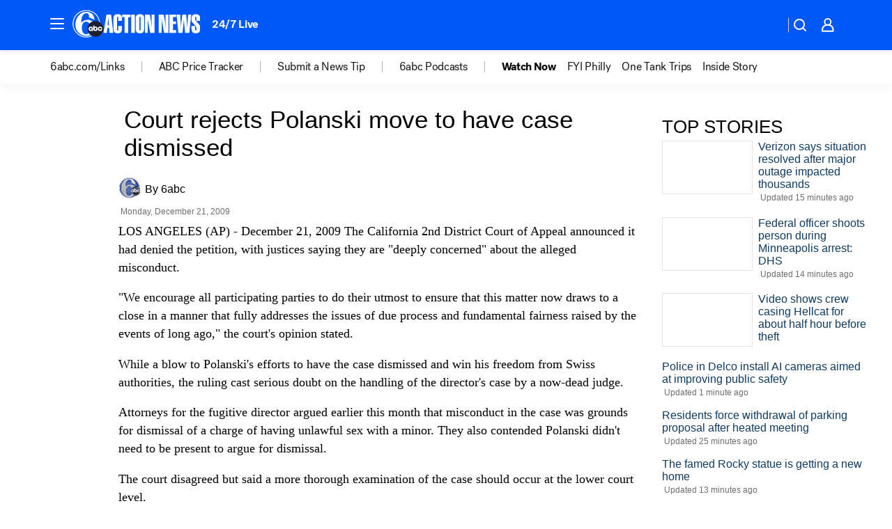

--- FILE ---
content_type: application/javascript
request_url: https://assets-cdn.abcotvs.net/abcotv/2baba201e8fe-release-01-07-2026.1/client/abcotv/archive-de435ab6.js
body_size: 4533
content:
(self.webpackChunkdtci_abcotv=self.webpackChunkdtci_abcotv||[]).push([[3503],{39289:(e,t,a)=>{"use strict";var s=a(99474),n=a.n(s);a(41733).default.load("archive",n())},82887:(e,t,a)=>{var s,n=a(74848),i=(a(96540),a(5556)),r=a(35182),o=a(46942),c=a(82561);(s=r({displayName:"Sticky",propTypes:{addStuckClass:i.bool,children:i.node},getDefaultProps:function(){return{addStuckClass:!1}},getInitialState:function(){return{stuck:!1}},isStuck:function(){this.setState({stuck:!0})},isNotStuck:function(){this.setState({stuck:!1})},render:function(){var e=this.props,t=this.state,a=e&&e._offset,s=e&&e._id,i=e&&e.children,r=e&&e.addStuckClass,l=null,d=null,u=t.stuck;return a>=0&&(l="sticky",d={top:"".concat(a,"px"),zIndex:1e6-s}),l=o(l,{stuck:u}),n.jsxs("div",{className:l,style:d,"data-sticky":!0,children:[r&&n.jsx(c,{dontSpy:!1,onLeaveTop:this.isStuck,onEnterTop:this.isNotStuck,threshold:a,throttleWait:0}),i]})}})).displayName="Sticky",e.exports=s},89878:(e,t,a)=>{var s,n=a(74848),i=a(96540),r=a(35182),o=a(5556),c=a(53131),l=a(66290),d=a(82887),u=i.Children,h=i.cloneElement,p=u.toArray,m=u.map,f=c.forEach,g=c.shallowEq,x=l.qsa,v=l.rect;s=r({displayName:"StickyContainer",stickyContainerRef:null,propTypes:{offset:o.number,children:o.node.isRequired},getDefaultProps:function(){return{offset:0}},setRef:function(e){this.stickyContainerRef=e},getInitialState:function(){return{offsets:[]}},componentDidMount:function(){this.setOffsets()},componentDidUpdate:function(){this.setOffsets()},componentWillUnmount:function(){try{this.stickyContainerRef=null}catch(e){}},getElementHeights:function(e){var t=[];return f(e,(function(e){var a=v(e).h;t.push(a)})),t},getOffsets:function(e){for(var t=this&&this.props,a=e&&e.length,s=t&&t.offset,n=[],i=0;i<a;i++)n.push(s),s+=e[i];return n},setOffsets:function(){var e=this,t=e&&e.state,a=e&&e.stickyContainerRef,s=a&&x("[data-sticky-parent] > [data-sticky]",!1,a),n=s&&e.getElementHeights(s),i=e.getOffsets(n);g(t.offsets,i)||e.setState({offsets:i})},render:function(){var e,t=this,a=t&&t.props,s=t&&t.state,i=a&&p(a.children),r=0;return e=m(i,(function(e){var t,a,n=e&&e.type;return(n&&n.displayName||"")!==d.displayName?e:(t=r++,a=s&&s.offsets[t],h(e,{_offset:a,_id:t}))})),n.jsx("div",{className:"StickyContainer",ref:t.setRef,"data-sticky-parent":!0,children:e})}}),e.exports=s},57864:(e,t,a)=>{e.exports=a(89878)},47377:(e,t,a)=>{var s=a(74848),n=a(58156);a(96540),e.exports=function(e){var t=e&&e.stationName,a=e&&e.author,i=a&&a.name,r=n(a,"link.url"),o=e&&e.article,c=e&&e.siteName;return o?s.jsx("div",{itemProp:"author",itemScope:!0,itemType:"https://schema.org/Person",children:s.jsx("meta",{itemProp:"name",content:"".concat(c," Staff")})}):s.jsxs("span",{itemScope:!0,itemType:"https://schema.org/Person",children:[s.jsx("meta",{itemProp:"url",content:r||""}),s.jsx("meta",{itemProp:"affiliation",content:t}),s.jsx("meta",{itemProp:"jobTitle",content:"Staff"}),r?s.jsx("a",{href:r,itemProp:"name",rel:"author",children:i}):i]})}},10746:(e,t,a)=>{var s=a(74848),n=(a(96540),a(66290)),i=a(98943),r=a(5556),o=a(55378),c=a(46942),l=a(53131),d=l.encURIComp,u=a(44679).SOCIAL_MEDIA,h=u.FACEBOOK,p=u.TWITTER,m=u.GOOGLE_PLUS,f=u.EMAIL,g={};function x(e,t){var a=e.className,n=e.hashtag,i=t&&t.socialMeta||{},r=e.absoluteLink||i.url||i.ogUrl,l=e.shareText,d=e.order;return i.hashtag=n,r?s.jsx("div",{className:c("social-icons",a),children:s.jsxs("ul",{className:"social",children:[l?s.jsx("li",{className:"share-text",children:l}):null,o(d,(function(t){var a=t&&g[t];return a?s.jsx("li",{className:t,children:a(e,i,r)},t):null}))]})}):null}function v(e,t){if(e){var a=n.view(),s=a&&a.open;"function"==typeof s&&(s(e,"_blank","width=550,height=420,scrollbars=no,resizable=yes"),t.preventDefault())}}function y(e){return l.cstr(i(e))}a(52957),g[h]=function(e,t,a){var n="https://www.facebook.com/sharer.php?u=".concat(d(a));return s.jsx("a",{href:n,target:"_blank",onClick:v.bind(null,n),children:s.jsx("span",{className:"text-callout",children:"Share"})})},g[p]=function(e,t,a){var n,i,r=a,o=e.twitterVia||t.twitterVia,c=e.twitterText||t.title,l=t&&((i=t.hashtag)?i.replace(/\#/g,"").split(","):null),d={url:a,text:c,via:o};return l&&(d.hashtags=l),(n=r?"https://twitter.com/intent/tweet?".concat(y(d)):void 0)?s.jsx("a",{href:n,target:"_blank",onClick:v.bind(null,n),children:s.jsx("span",{className:"text-callout",children:"Tweet"})}):null},g[f]=function(e,t,a){var n=e.twitterText||t.title,i=e.description||t.description,r="mailto:?".concat(y({subject:n,body:"".concat(i," - ").concat(a)}));return s.jsx("a",{href:r,target:"_blank",children:s.jsx("span",{className:"text-callout",children:"Email"})})},g[m]=function(e,t,a){var n="https://plus.google.com/share?url=".concat(d(a));return s.jsx("a",{href:n,target:"_blank",onClick:v.bind(null,n),children:s.jsx("span",{className:"text-callout",children:"Share"})})},x.propTypes={className:r.string,obj:r.any,shareText:r.string,twitterText:r.string,twitterVia:r.string,url:r.string},x.contextTypes={socialMeta:r.shape({title:r.string,ogUrl:r.string,origin:r.string,description:r.string})},x.defaultProps={order:[h,p,f]},x.displayName="SocialShare",e.exports=x},61221:(e,t,a)=>{var s=a(58156),n=a(53131),i=a(50507),r=n.PROTO,o=a(44679).PAGE_TYPES;function c(){i.apply(this,arguments)}c[r]={getAdsPageType:function(){return o.STORY},getCAID:function(){var e=this.state;return s(e,"page.content.archiveData.id")},getCanonical:function e(t){var a=this.super(e)(t),n=this.state,i=s(n,"page.content.archiveData.id");return i?"".concat(a).concat(i,"/"):a},getMeta:function(){var e=this,t=e&&e.state,a=t&&t.app,n=a&&a.siteConfig,i=a&&a.host,r=a&&a.station,o=s(t,"page.content"),c=o&&o.archiveData,l=c&&c.customProperties,d=l&&l.headline,u=l&&l.pageTitle,h=l&&l.metaDescription,p=l&&l.metaKeywords,m=s(n,"name.long"),f="".concat(u||d," | ").concat(m," | ").concat(i),g=e.getCanonical(n);return{title:f,description:h,url:g,ogUrl:g,keywords:p,origin:r,canonical:g}},getPageName:function(){var e=this.state,t=s(e,"page.content.archiveData"),a=t&&t.type,n=t&&t.id,i=t&&t.customProperties,r=i&&i.headline;return"archive/"+a+"/"+this.cleanTrackingVal(r)+"="+n}},i.inherits(c,i),e.exports=c},49664:(e,t,a)=>{var s,n,i,r,o,c,l,d,u=a(5556),h=a(16570).PropTypes,p=u.string,m=u.bool,f=u.number,g=u.object,x=h.arrayOrObservableArray,v=u.oneOfType,y=u.shape;n=y({channel:p,entityType:p,eventId:p,externalId:p,gameId:p,id:p,original:p,resumeTime:f,simulcastAiringId:p,source:p,type:p}),i=y({url:p}),r=u.array,o=y({id:p,type:p,name:p,resource:p}),c=y({cerebroId:p,eventId:v([p,f]),simulcastAiringId:p,trackingId:p}),l=y({commercialReplacement:p,hasEspnId3Heartbeats:m,hasNielsenWatermarks:m,hasPassThroughAds:m,startSessionUrl:p,type:p,url:p.isRequired,variant:p}),d=y({comscore:g,heartbeats:g,nielsen:g}),s=y({apiEnv:p,authenticationTypes:x,caption:p,cues:x,description:p,domain:p,duration:f,endOfClip:m,id:v([f,p]),images:r,img:p,isClone:m,isEmbed:m,isIOS:m,isLive:m,isSyndicatable:m,language:p,m3u8:p,mrss:p,network:o,pageTitle:p,playlistId:f,references:c,seekInSeconds:f,showCaption:m,source:l,station:p,streamType:p,tag:p,title:p,tracking:d,type:p,userStarted:m,videoData:g,videoId:f}),e.exports={MediaItem:s,MediaItemNetwork:o,MediaItemImage:i,MediaItemImages:r,MediaItemIdentifier:n,MediaItemReferences:c,MediaItemSource:l,MediaItemTracking:d}},99474:(e,t,a)=>{var s,n,i=a(74848),r=a(53131),o=a(58156),c=(a(96540),a(7226).g6),l=a(46942),d=a(94163).v3,u=new(a(49401)),h=a(35716),p=a(15621),m=a(54726),f=a(59869),g=a(19700),x=a(149),v=a(6779),y=a(57864),j=a(82887),N=a(10746),k=a(44679),S=o(k,"SITE_BREAKPOINTS.STORY"),b=o(k,"ASSET_PATHS.CDNS"),T=a(61221),w=a(59243);a(61037),s=new c({componentName:"Archive",fetchData:function(e,t,a,s){var n=t&&t.id,i=o(a,"app.station"),r="otv.web.".concat(i,".archive");return d.getData("archive",{id:n,key:r,translation:"sites"},e)},parser:w,updateState:function(e,t,a){return e},render:function(){var e=this&&this.props,t=e&&e.state,a=t&&t.app,s=o(t,"viewport.width"),n=o(t,"app.station"),c=o(t,"request.vary.host"),d=a&&a.siteConfig,k=d&&d.domain,T=o(d,"name.short"),w=o(t,"page.content"),I=w&&w.featuredRight,C=w&&w.archiveData,O=C&&C.formattedDate,P=C&&C.customProperties,D=P&&P.headline,E=P&&P.subHeadline,_=P&&P.bodyText,M=P&&P.dateline||"",R={source:n,origin:n,logo:"".concat(b,"/assets/news/").concat(n,"/images/logos/origin.png")},A=u.convertClassName(n),L=r.struc(n),U=u.convertOriginCopyright(L);return i.jsxs("main",{role:"main",className:"story",children:[i.jsx(v,{type:"leaderboard1"}),i.jsxs("div",{className:"content",children:[i.jsx("div",{className:"side-left",children:i.jsx(y,{offset:10,children:i.jsx(j,{children:i.jsx(N,{className:"left-outer"})})})}),i.jsxs("div",{className:"main-wide main-left",children:[i.jsxs("section",{className:"lead-story inner post",children:[i.jsx(h,{headline:D}),i.jsx(p,{deckline:E}),i.jsx(N,{className:"horizontal",shareText:"Share:"})]}),i.jsxs("div",{className:"story-body-wrapper post",children:[i.jsx(N,{className:"left-inner",shareText:"Share:"}),i.jsxs("section",{className:"story-body inner",children:[i.jsxs("div",{className:"originBylineContainer",children:[i.jsx(m,{owner:R,originClassName:A}),i.jsx(f,{owner:R,domain:k,stationName:T,originClassName:A,byline:T})]}),i.jsx(g,{date:O}),i.jsx("div",{className:"body-text",dangerouslySetInnerHTML:{__html:"".concat(M," ").concat(_)}}),i.jsx("div",{className:"meta",children:U})]}),i.jsx(N,{className:"horizontal",shareText:"Share:"})]}),i.jsx("div",{className:"side-wide-inner","data-set":"right-sidebar-content",children:s<S.COLUMNS_2_MAX?i.jsx(v,{className:"adRectangle-pos-medium",type:"rectangle"}):null})]}),i.jsxs("div",{className:"side side-right",children:[i.jsx(v,{type:"halfpage"}),i.jsx(x,{title:"TOP STORIES",topStories:I,showMore:!0,view:"list",url:"/news/",host:c,className:l("top-stories","headlines-list","inner"),hideHR:!0})]}),i.jsx("div",{className:"clear"})]})]})},metaData:T}),n=c.createPage(s),e.exports=n},59243:(e,t,a)=>{var s=a(58156),n=new(a(48181)),i=new(a(49401));e.exports=function(e,t,a){var r=i.parse(e),o=s(r,"archive[0]"),c=o&&o.lastModifiedDate;return o.formattedDate=n.convertDateToEpoch(c),{archiveData:o}}},59869:(e,t,a)=>{var s=a(74848),n=a(55378),i=a(96540),r=a(46942),o=a(53131).cstr,c=a(47377);function l(e,t,a){var s=t-e;return 1==t?null:2==t&&0==e&&!a||2==s&&!a?" and ":2==t&&0==e&&a||2==s&&a||s>1?", ":null}e.exports=function(e){var t,a=e&&e.domain,d=e&&e.stationName,u=e&&e.owner,h=e&&e.originClassName,p=o(e&&e.byline),m=u&&u.authors||[];return t=n(m,(function(e,t){var n=m.length;return s.jsxs(i.Fragment,{children:[s.jsx(c,{author:e,domain:a,name:d}),l(t,n,p)]},t)})),p&&t.push(s.jsxs(i.Fragment,{children:[t.length>0?" and ":null,p]},"byline")),s.jsxs("div",{className:r(h,"byline"),children:[p||m.length>0?"By ":null,t]})}},15621:(e,t,a)=>{var s=a(74848);a(96540),a(36068),e.exports=function(e){var t=e&&e.deckline;return t?s.jsx("div",{className:"deckline",children:t}):null}},35716:(e,t,a)=>{var s=a(74848);a(96540),a(11489),e.exports=function(e){var t=e&&e.headline;return t?s.jsx("h1",{className:"headline",dangerouslySetInnerHTML:{__html:"".concat(t)}}):null}},54726:(e,t,a)=>{var s=a(74848),n=a(58156),i=(a(96540),a(46942)),r=a(53131),o=r.cstr,c=r.cbool;a(13347),e.exports=function(e){var t,a,l=o(n(e,"owner.origin")),d=e&&e.originClassName,u=e&&e.caption,h=e&&e.credit,p=e&&c(e.byline),m=!r.empty(l),f=!(!u&&!h);return null!=u&&"none"==d||(a=d),h&&(h="(".concat(h,")")),f&&(t=s.jsx("span",{className:i("meta","caption-text",{"origin-image":m}),children:s.jsxs("p",{children:[u," ",h]})})),s.jsxs("div",{className:i("global-caption",a,{"image-caption":m,byline:p}),children:[s.jsx("div",{className:i("origin-logo",d,{"origin-image":m,byline:p}),children:s.jsx("span",{className:i(d,{byline:p}),children:l})}),t]})}},52957:(e,t,a)=>{"use strict";a.r(t)},61037:(e,t,a)=>{"use strict";a.r(t)},36068:(e,t,a)=>{"use strict";a.r(t)},11489:(e,t,a)=>{"use strict";a.r(t)},13347:(e,t,a)=>{"use strict";a.r(t)}},e=>{e.O(0,[507,3983,2561,3167,7941,7283,265,7987,8878],(()=>(39289,e(e.s=39289)))),e.O()}]);